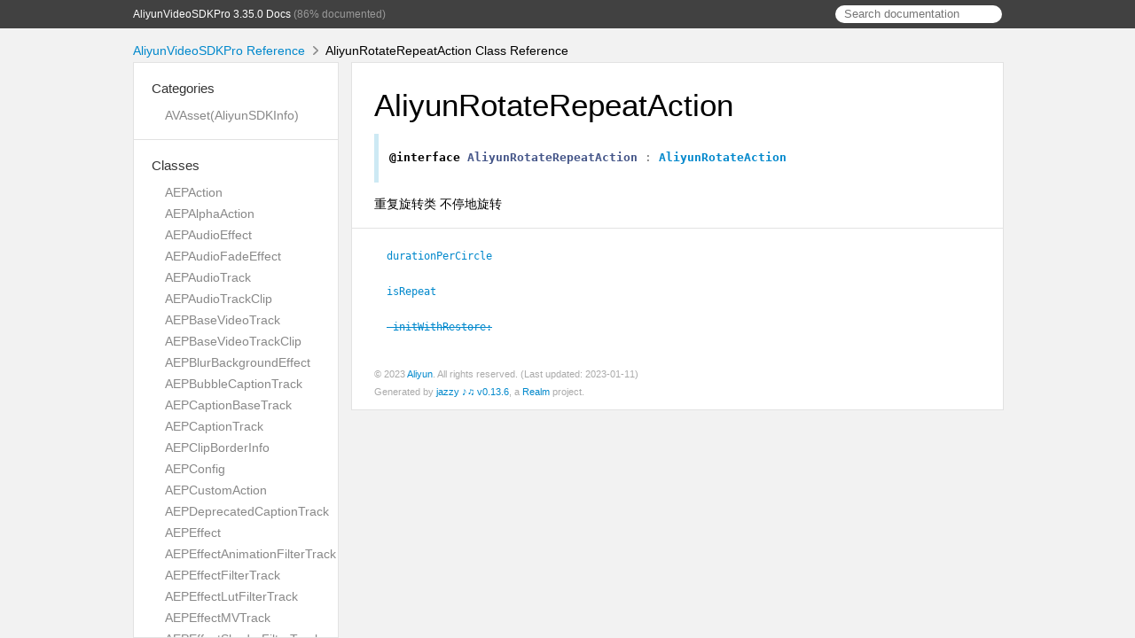

--- FILE ---
content_type: text/html
request_url: https://alivc-demo-cms.alicdn.com/versionProduct/doc/shortVideo/iOS_cn/Classes/AliyunRotateRepeatAction.html
body_size: 5210
content:
<!DOCTYPE html>
<html lang="en">
  <head>
    <title>AliyunRotateRepeatAction Class Reference</title>
    <link rel="stylesheet" type="text/css" href="../css/jazzy.css" />
    <link rel="stylesheet" type="text/css" href="../css/highlight.css" />
    <meta charset='utf-8'>
    <script src="../js/jquery.min.js" defer></script>
    <script src="../js/jazzy.js" defer></script>
    
    <script src="../js/lunr.min.js" defer></script>
    <script src="../js/typeahead.jquery.js" defer></script>
    <script src="../js/jazzy.search.js" defer></script>
  </head>
  <body>
    <a name="//apple_ref/objc/Class/AliyunRotateRepeatAction" class="dashAnchor"></a>
    <a title="AliyunRotateRepeatAction Class Reference"></a>
    <header>
      <div class="content-wrapper">
        <p><a href="../index.html">AliyunVideoSDKPro 3.35.0 Docs</a> (86% documented)</p>
        <p class="header-right">
          <form role="search" action="../search.json">
            <input type="text" placeholder="Search documentation" data-typeahead>
          </form>
        </p>
      </div>
    </header>
    <div class="content-wrapper">
      <p id="breadcrumbs">
        <a href="../index.html">AliyunVideoSDKPro Reference</a>
        <img id="carat" src="../img/carat.png" />
        AliyunRotateRepeatAction Class Reference
      </p>
    </div>
    <div class="content-wrapper">
      <nav class="sidebar">
        <ul class="nav-groups">
          <li class="nav-group-name">
            <a href="../Categories.html">Categories</a>
            <ul class="nav-group-tasks">
              <li class="nav-group-task">
                <a href="../Categories/AVAsset%28AliyunSDKInfo%29.html">AVAsset(AliyunSDKInfo)</a>
              </li>
            </ul>
          </li>
          <li class="nav-group-name">
            <a href="../Classes.html">Classes</a>
            <ul class="nav-group-tasks">
              <li class="nav-group-task">
                <a href="../Classes/AEPAction.html">AEPAction</a>
              </li>
              <li class="nav-group-task">
                <a href="../Classes/AEPAlphaAction.html">AEPAlphaAction</a>
              </li>
              <li class="nav-group-task">
                <a href="../Classes/AEPAudioEffect.html">AEPAudioEffect</a>
              </li>
              <li class="nav-group-task">
                <a href="../Classes/AEPAudioFadeEffect.html">AEPAudioFadeEffect</a>
              </li>
              <li class="nav-group-task">
                <a href="../Classes/AEPAudioTrack.html">AEPAudioTrack</a>
              </li>
              <li class="nav-group-task">
                <a href="../Classes/AEPAudioTrackClip.html">AEPAudioTrackClip</a>
              </li>
              <li class="nav-group-task">
                <a href="../Classes/AEPBaseVideoTrack.html">AEPBaseVideoTrack</a>
              </li>
              <li class="nav-group-task">
                <a href="../Classes/AEPBaseVideoTrackClip.html">AEPBaseVideoTrackClip</a>
              </li>
              <li class="nav-group-task">
                <a href="../Classes/AEPBlurBackgroundEffect.html">AEPBlurBackgroundEffect</a>
              </li>
              <li class="nav-group-task">
                <a href="../Classes/AEPBubbleCaptionTrack.html">AEPBubbleCaptionTrack</a>
              </li>
              <li class="nav-group-task">
                <a href="../Classes/AEPCaptionBaseTrack.html">AEPCaptionBaseTrack</a>
              </li>
              <li class="nav-group-task">
                <a href="../Classes/AEPCaptionTrack.html">AEPCaptionTrack</a>
              </li>
              <li class="nav-group-task">
                <a href="../Classes/AEPClipBorderInfo.html">AEPClipBorderInfo</a>
              </li>
              <li class="nav-group-task">
                <a href="../Classes/AEPConfig.html">AEPConfig</a>
              </li>
              <li class="nav-group-task">
                <a href="../Classes/AEPCustomAction.html">AEPCustomAction</a>
              </li>
              <li class="nav-group-task">
                <a href="../Classes/AEPDeprecatedCaptionTrack.html">AEPDeprecatedCaptionTrack</a>
              </li>
              <li class="nav-group-task">
                <a href="../Classes/AEPEffect.html">AEPEffect</a>
              </li>
              <li class="nav-group-task">
                <a href="../Classes/AEPEffectAnimationFilterTrack.html">AEPEffectAnimationFilterTrack</a>
              </li>
              <li class="nav-group-task">
                <a href="../Classes/AEPEffectFilterTrack.html">AEPEffectFilterTrack</a>
              </li>
              <li class="nav-group-task">
                <a href="../Classes/AEPEffectLutFilterTrack.html">AEPEffectLutFilterTrack</a>
              </li>
              <li class="nav-group-task">
                <a href="../Classes/AEPEffectMVTrack.html">AEPEffectMVTrack</a>
              </li>
              <li class="nav-group-task">
                <a href="../Classes/AEPEffectShaderFilterTrack.html">AEPEffectShaderFilterTrack</a>
              </li>
              <li class="nav-group-task">
                <a href="../Classes/AEPEffectTimeTrack.html">AEPEffectTimeTrack</a>
              </li>
              <li class="nav-group-task">
                <a href="../Classes.html#/c:objc(cs)AEPEffectTrack">AEPEffectTrack</a>
              </li>
              <li class="nav-group-task">
                <a href="../Classes/AEPGifStickerTrack.html">AEPGifStickerTrack</a>
              </li>
              <li class="nav-group-task">
                <a href="../Classes/AEPGlobalPaintTrack.html">AEPGlobalPaintTrack</a>
              </li>
              <li class="nav-group-task">
                <a href="../Classes/AEPGlobalTailWatermarkTrack.html">AEPGlobalTailWatermarkTrack</a>
              </li>
              <li class="nav-group-task">
                <a href="../Classes.html#/c:objc(cs)AEPGlobalTrack">AEPGlobalTrack</a>
              </li>
              <li class="nav-group-task">
                <a href="../Classes/AEPGlobalWatermarkTrack.html">AEPGlobalWatermarkTrack</a>
              </li>
              <li class="nav-group-task">
                <a href="../Classes/AEPImageStickerTrack.html">AEPImageStickerTrack</a>
              </li>
              <li class="nav-group-task">
                <a href="../Classes/AEPPartAction.html">AEPPartAction</a>
              </li>
              <li class="nav-group-task">
                <a href="../Classes/AEPPipVideoTrack.html">AEPPipVideoTrack</a>
              </li>
              <li class="nav-group-task">
                <a href="../Classes/AEPPipVideoTrackClip.html">AEPPipVideoTrackClip</a>
              </li>
              <li class="nav-group-task">
                <a href="../Classes/AEPResourceModel.html">AEPResourceModel</a>
              </li>
              <li class="nav-group-task">
                <a href="../Classes/AEPRollCaptionItem.html">AEPRollCaptionItem</a>
              </li>
              <li class="nav-group-task">
                <a href="../Classes/AEPRollCaptionTrack.html">AEPRollCaptionTrack</a>
              </li>
              <li class="nav-group-task">
                <a href="../Classes/AEPRotateBaseAction.html">AEPRotateBaseAction</a>
              </li>
              <li class="nav-group-task">
                <a href="../Classes/AEPRotateByAction.html">AEPRotateByAction</a>
              </li>
              <li class="nav-group-task">
                <a href="../Classes/AEPRotateRepeatAction.html">AEPRotateRepeatAction</a>
              </li>
              <li class="nav-group-task">
                <a href="../Classes/AEPRotateToAction.html">AEPRotateToAction</a>
              </li>
              <li class="nav-group-task">
                <a href="../Classes/AEPScaleAction.html">AEPScaleAction</a>
              </li>
              <li class="nav-group-task">
                <a href="../Classes/AEPSetAction.html">AEPSetAction</a>
              </li>
              <li class="nav-group-task">
                <a href="../Classes/AEPSource.html">AEPSource</a>
              </li>
              <li class="nav-group-task">
                <a href="../Classes/AEPStickerBaseTrack.html">AEPStickerBaseTrack</a>
              </li>
              <li class="nav-group-task">
                <a href="../Classes.html#/c:objc(cs)AEPStickerTrack">AEPStickerTrack</a>
              </li>
              <li class="nav-group-task">
                <a href="../Classes/AEPSubtitleTrack.html">AEPSubtitleTrack</a>
              </li>
              <li class="nav-group-task">
                <a href="../Classes/AEPTimeline.html">AEPTimeline</a>
              </li>
              <li class="nav-group-task">
                <a href="../Classes/AEPTrack.html">AEPTrack</a>
              </li>
              <li class="nav-group-task">
                <a href="../Classes.html#/c:objc(cs)AEPTransitionCircleEffect">AEPTransitionCircleEffect</a>
              </li>
              <li class="nav-group-task">
                <a href="../Classes/AEPTransitionCustomEffect.html">AEPTransitionCustomEffect</a>
              </li>
              <li class="nav-group-task">
                <a href="../Classes/AEPTransitionEffect.html">AEPTransitionEffect</a>
              </li>
              <li class="nav-group-task">
                <a href="../Classes.html#/c:objc(cs)AEPTransitionFadeEffect">AEPTransitionFadeEffect</a>
              </li>
              <li class="nav-group-task">
                <a href="../Classes/AEPTransitionShufferEffect.html">AEPTransitionShufferEffect</a>
              </li>
              <li class="nav-group-task">
                <a href="../Classes.html#/c:objc(cs)AEPTransitionStarEffect">AEPTransitionStarEffect</a>
              </li>
              <li class="nav-group-task">
                <a href="../Classes/AEPTransitionTranslateEffect.html">AEPTransitionTranslateEffect</a>
              </li>
              <li class="nav-group-task">
                <a href="../Classes/AEPTranslateAction.html">AEPTranslateAction</a>
              </li>
              <li class="nav-group-task">
                <a href="../Classes/AEPVideoTrack.html">AEPVideoTrack</a>
              </li>
              <li class="nav-group-task">
                <a href="../Classes/AEPVideoTrackClip.html">AEPVideoTrackClip</a>
              </li>
              <li class="nav-group-task">
                <a href="../Classes/AEPWipeAction.html">AEPWipeAction</a>
              </li>
              <li class="nav-group-task">
                <a href="../Classes/ATResourceModel.html">ATResourceModel</a>
              </li>
              <li class="nav-group-task">
                <a href="../Classes/AliyunAETemplate.html">AliyunAETemplate</a>
              </li>
              <li class="nav-group-task">
                <a href="../Classes/AliyunAETemplateAsset.html">AliyunAETemplateAsset</a>
              </li>
              <li class="nav-group-task">
                <a href="../Classes/AliyunAETemplateAssetMedia.html">AliyunAETemplateAssetMedia</a>
              </li>
              <li class="nav-group-task">
                <a href="../Classes/AliyunAETemplateAssetText.html">AliyunAETemplateAssetText</a>
              </li>
              <li class="nav-group-task">
                <a href="../Classes/AliyunAETemplateAssetTimeRange.html">AliyunAETemplateAssetTimeRange</a>
              </li>
              <li class="nav-group-task">
                <a href="../Classes/AliyunAETemplateAssetVertexs.html">AliyunAETemplateAssetVertexs</a>
              </li>
              <li class="nav-group-task">
                <a href="../Classes/AliyunAETemplateEditor.html">AliyunAETemplateEditor</a>
              </li>
              <li class="nav-group-task">
                <a href="../Classes/AliyunAETemplateManager.html">AliyunAETemplateManager</a>
              </li>
              <li class="nav-group-task">
                <a href="../Classes/AliyunAETemplatePlayer.html">AliyunAETemplatePlayer</a>
              </li>
              <li class="nav-group-task">
                <a href="../Classes/AliyunAETemplateRender.html">AliyunAETemplateRender</a>
              </li>
              <li class="nav-group-task">
                <a href="../Classes/AliyunAction.html">AliyunAction</a>
              </li>
              <li class="nav-group-task">
                <a href="../Classes/AliyunActionPartParam.html">AliyunActionPartParam</a>
              </li>
              <li class="nav-group-task">
                <a href="../Classes/AliyunAlphaAction.html">AliyunAlphaAction</a>
              </li>
              <li class="nav-group-task">
                <a href="../Classes/AliyunAudioEffect.html">AliyunAudioEffect</a>
              </li>
              <li class="nav-group-task">
                <a href="../Classes/AliyunAudioFade.html">AliyunAudioFade</a>
              </li>
              <li class="nav-group-task">
                <a href="../Classes/AliyunAudioRecorder.html">AliyunAudioRecorder</a>
              </li>
              <li class="nav-group-task">
                <a href="../Classes.html#/c:objc(cs)AliyunBaseFilter">AliyunBaseFilter</a>
              </li>
              <li class="nav-group-task">
                <a href="../Classes/AliyunBaseFilterController.html">AliyunBaseFilterController</a>
              </li>
              <li class="nav-group-task">
                <a href="../Classes/AliyunCameraRecordSource.html">AliyunCameraRecordSource</a>
              </li>
              <li class="nav-group-task">
                <a href="../Classes/AliyunCaptionSticker.html">AliyunCaptionSticker</a>
              </li>
              <li class="nav-group-task">
                <a href="../Classes/AliyunCaptionStickerController.html">AliyunCaptionStickerController</a>
              </li>
              <li class="nav-group-task">
                <a href="../Classes/AliyunClip.html">AliyunClip</a>
              </li>
              <li class="nav-group-task">
                <a href="../Classes/AliyunClipAudioInfo.html">AliyunClipAudioInfo</a>
              </li>
              <li class="nav-group-task">
                <a href="../Classes/AliyunClipAugmentationInfo.html">AliyunClipAugmentationInfo</a>
              </li>
              <li class="nav-group-task">
                <a href="../Classes.html#/c:objc(cs)AliyunClipConstructor">AliyunClipConstructor</a>
              </li>
              <li class="nav-group-task">
                <a href="../Classes/AliyunClipManager.html">AliyunClipManager</a>
              </li>
              <li class="nav-group-task">
                <a href="../Classes/AliyunCrop.html">AliyunCrop</a>
              </li>
              <li class="nav-group-task">
                <a href="../Classes/AliyunCustomAction.html">AliyunCustomAction</a>
              </li>
              <li class="nav-group-task">
                <a href="../Classes/AliyunDraft.html">AliyunDraft</a>
              </li>
              <li class="nav-group-task">
                <a href="../Classes/AliyunDraftLoadTask.html">AliyunDraftLoadTask</a>
              </li>
              <li class="nav-group-task">
                <a href="../Classes/AliyunDraftManager.html">AliyunDraftManager</a>
              </li>
              <li class="nav-group-task">
                <a href="../Classes/AliyunDraftProjectUploadTask.html">AliyunDraftProjectUploadTask</a>
              </li>
              <li class="nav-group-task">
                <a href="../Classes/AliyunEditor.html">AliyunEditor</a>
              </li>
              <li class="nav-group-task">
                <a href="../Classes/AliyunEditorBaseProject.html">AliyunEditorBaseProject</a>
              </li>
              <li class="nav-group-task">
                <a href="../Classes/AliyunEditorProject.html">AliyunEditorProject</a>
              </li>
              <li class="nav-group-task">
                <a href="../Classes/AliyunEditorRenderWrapper.html">AliyunEditorRenderWrapper</a>
              </li>
              <li class="nav-group-task">
                <a href="../Classes/AliyunEffect.html">AliyunEffect</a>
              </li>
              <li class="nav-group-task">
                <a href="../Classes/AliyunEffectBlurBackground.html">AliyunEffectBlurBackground</a>
              </li>
              <li class="nav-group-task">
                <a href="../Classes/AliyunEffectCaption.html">AliyunEffectCaption</a>
              </li>
              <li class="nav-group-task">
                <a href="../Classes/AliyunEffectConfig.html">AliyunEffectConfig</a>
              </li>
              <li class="nav-group-task">
                <a href="../Classes.html#/c:objc(cs)AliyunEffectDub">AliyunEffectDub</a>
              </li>
              <li class="nav-group-task">
                <a href="../Classes/AliyunEffectFactory.html">AliyunEffectFactory</a>
              </li>
              <li class="nav-group-task">
                <a href="../Classes/AliyunEffectFilter.html">AliyunEffectFilter</a>
              </li>
              <li class="nav-group-task">
                <a href="../Classes/AliyunEffectImage.html">AliyunEffectImage</a>
              </li>
              <li class="nav-group-task">
                <a href="../Classes/AliyunEffectMV.html">AliyunEffectMV</a>
              </li>
              <li class="nav-group-task">
                <a href="../Classes/AliyunEffectMusic.html">AliyunEffectMusic</a>
              </li>
              <li class="nav-group-task">
                <a href="../Classes/AliyunEffectPaster.html">AliyunEffectPaster</a>
              </li>
              <li class="nav-group-task">
                <a href="../Classes/AliyunEffectPasterBase.html">AliyunEffectPasterBase</a>
              </li>
              <li class="nav-group-task">
                <a href="../Classes/AliyunEffectPasterFrameItem.html">AliyunEffectPasterFrameItem</a>
              </li>
              <li class="nav-group-task">
                <a href="../Classes/AliyunEffectPasterTimeItem.html">AliyunEffectPasterTimeItem</a>
              </li>
              <li class="nav-group-task">
                <a href="../Classes/AliyunEffectRunningDisplayMode.html">AliyunEffectRunningDisplayMode</a>
              </li>
              <li class="nav-group-task">
                <a href="../Classes/AliyunEffectStaticImage.html">AliyunEffectStaticImage</a>
              </li>
              <li class="nav-group-task">
                <a href="../Classes/AliyunEffectSubtitle.html">AliyunEffectSubtitle</a>
              </li>
              <li class="nav-group-task">
                <a href="../Classes/AliyunEffectTimeFilter.html">AliyunEffectTimeFilter</a>
              </li>
              <li class="nav-group-task">
                <a href="../Classes/AliyunErrorCode.html">AliyunErrorCode</a>
              </li>
              <li class="nav-group-task">
                <a href="../Classes/AliyunErrorLogger.html">AliyunErrorLogger</a>
              </li>
              <li class="nav-group-task">
                <a href="../Classes/AliyunEventManager.html">AliyunEventManager</a>
              </li>
              <li class="nav-group-task">
                <a href="../Classes/AliyunFacePoint.html">AliyunFacePoint</a>
              </li>
              <li class="nav-group-task">
                <a href="../Classes/AliyunFilterManager.html">AliyunFilterManager</a>
              </li>
              <li class="nav-group-task">
                <a href="../Classes/AliyunGifSticker.html">AliyunGifSticker</a>
              </li>
              <li class="nav-group-task">
                <a href="../Classes/AliyunGifStickerController.html">AliyunGifStickerController</a>
              </li>
              <li class="nav-group-task">
                <a href="../Classes/AliyunHttpClient.html">AliyunHttpClient</a>
              </li>
              <li class="nav-group-task">
                <a href="../Classes/AliyunICanvasLineData.html">AliyunICanvasLineData</a>
              </li>
              <li class="nav-group-task">
                <a href="../Classes/AliyunICanvasView.html">AliyunICanvasView</a>
              </li>
              <li class="nav-group-task">
                <a href="../Classes/AliyunIPaint.html">AliyunIPaint</a>
              </li>
              <li class="nav-group-task">
                <a href="../Classes/AliyunIRecorder.html">AliyunIRecorder</a>
              </li>
              <li class="nav-group-task">
                <a href="../Classes/AliyunImageCrop.html">AliyunImageCrop</a>
              </li>
              <li class="nav-group-task">
                <a href="../Classes/AliyunImageSticker.html">AliyunImageSticker</a>
              </li>
              <li class="nav-group-task">
                <a href="../Classes/AliyunImageStickerController.html">AliyunImageStickerController</a>
              </li>
              <li class="nav-group-task">
                <a href="../Classes/AliyunImporter.html">AliyunImporter</a>
              </li>
              <li class="nav-group-task">
                <a href="../Classes/AliyunJSONModel.html">AliyunJSONModel</a>
              </li>
              <li class="nav-group-task">
                <a href="../Classes/AliyunLutFilter.html">AliyunLutFilter</a>
              </li>
              <li class="nav-group-task">
                <a href="../Classes/AliyunLutFilterController.html">AliyunLutFilterController</a>
              </li>
              <li class="nav-group-task">
                <a href="../Classes.html#/c:objc(cs)AliyunMediaInfo">AliyunMediaInfo</a>
              </li>
              <li class="nav-group-task">
                <a href="../Classes/AliyunMicRecordSource.html">AliyunMicRecordSource</a>
              </li>
              <li class="nav-group-task">
                <a href="../Classes/AliyunMixComposer.html">AliyunMixComposer</a>
              </li>
              <li class="nav-group-task">
                <a href="../Classes/AliyunMixMediaFileVideoInfo.html">AliyunMixMediaFileVideoInfo</a>
              </li>
              <li class="nav-group-task">
                <a href="../Classes/AliyunMixMediaInfoParam.html">AliyunMixMediaInfoParam</a>
              </li>
              <li class="nav-group-task">
                <a href="../Classes/AliyunMixMediaRecordVideoInfo.html">AliyunMixMediaRecordVideoInfo</a>
              </li>
              <li class="nav-group-task">
                <a href="../Classes/AliyunMixMediaVideoInfo.html">AliyunMixMediaVideoInfo</a>
              </li>
              <li class="nav-group-task">
                <a href="../Classes/AliyunMixRecorder.html">AliyunMixRecorder</a>
              </li>
              <li class="nav-group-task">
                <a href="../Classes/AliyunMixStream.html">AliyunMixStream</a>
              </li>
              <li class="nav-group-task">
                <a href="../Classes/AliyunMixTrack.html">AliyunMixTrack</a>
              </li>
              <li class="nav-group-task">
                <a href="../Classes/AliyunMoveAction.html">AliyunMoveAction</a>
              </li>
              <li class="nav-group-task">
                <a href="../Classes/AliyunNativeParser.html">AliyunNativeParser</a>
              </li>
              <li class="nav-group-task">
                <a href="../Classes/AliyunNode.html">AliyunNode</a>
              </li>
              <li class="nav-group-task">
                <a href="../Classes/AliyunParam.html">AliyunParam</a>
              </li>
              <li class="nav-group-task">
                <a href="../Classes/AliyunPartAction.html">AliyunPartAction</a>
              </li>
              <li class="nav-group-task">
                <a href="../Classes/AliyunPasterBaseView.html">AliyunPasterBaseView</a>
              </li>
              <li class="nav-group-task">
                <a href="../Classes/AliyunPasterController.html">AliyunPasterController</a>
              </li>
              <li class="nav-group-task">
                <a href="../Classes/AliyunPasterManager.html">AliyunPasterManager</a>
              </li>
              <li class="nav-group-task">
                <a href="../Classes/AliyunPipClip.html">AliyunPipClip</a>
              </li>
              <li class="nav-group-task">
                <a href="../Classes/AliyunPipClipController.html">AliyunPipClipController</a>
              </li>
              <li class="nav-group-task">
                <a href="../Classes/AliyunPipManager.html">AliyunPipManager</a>
              </li>
              <li class="nav-group-task">
                <a href="../Classes/AliyunPipTrackController.html">AliyunPipTrackController</a>
              </li>
              <li class="nav-group-task">
                <a href="../Classes/AliyunPlayerRecordSource.html">AliyunPlayerRecordSource</a>
              </li>
              <li class="nav-group-task">
                <a href="../Classes/AliyunPureColorBorderInfo.html">AliyunPureColorBorderInfo</a>
              </li>
              <li class="nav-group-task">
                <a href="../Classes/AliyunRecorder.html">AliyunRecorder</a>
              </li>
              <li class="nav-group-task">
                <a href="../Classes/AliyunRecorderBackgroundInfo.html">AliyunRecorderBackgroundInfo</a>
              </li>
              <li class="nav-group-task">
                <a href="../Classes/AliyunRecorderConfig.html">AliyunRecorderConfig</a>
              </li>
              <li class="nav-group-task">
                <a href="../Classes/AliyunRecorderGifSticker.html">AliyunRecorderGifSticker</a>
              </li>
              <li class="nav-group-task">
                <a href="../Classes/AliyunRecorderImageSticker.html">AliyunRecorderImageSticker</a>
              </li>
              <li class="nav-group-task">
                <a href="../Classes/AliyunRecorderVideoConfig.html">AliyunRecorderVideoConfig</a>
              </li>
              <li class="nav-group-task">
                <a href="../Classes/AliyunRenderBaseController.html">AliyunRenderBaseController</a>
              </li>
              <li class="nav-group-task">
                <a href="../Classes/AliyunRenderModel.html">AliyunRenderModel</a>
              </li>
              <li class="nav-group-task">
                <a href="../Classes.html#/c:objc(cs)AliyunResourceExport">AliyunResourceExport</a>
              </li>
              <li class="nav-group-task">
                <a href="../Classes.html#/c:objc(cs)AliyunResourceImport">AliyunResourceImport</a>
              </li>
              <li class="nav-group-task">
                <a href="../Classes/AliyunResourceLoadTask.html">AliyunResourceLoadTask</a>
              </li>
              <li class="nav-group-task">
                <a href="../Classes/AliyunResourceModel.html">AliyunResourceModel</a>
              </li>
              <li class="nav-group-task">
                <a href="../Classes/AliyunResourceTaskManager.html">AliyunResourceTaskManager</a>
              </li>
              <li class="nav-group-task">
                <a href="../Classes/AliyunRollCaptionComposer.html">AliyunRollCaptionComposer</a>
              </li>
              <li class="nav-group-task">
                <a href="../Classes/AliyunRollCaptionItemStyle.html">AliyunRollCaptionItemStyle</a>
              </li>
              <li class="nav-group-task">
                <a href="../Classes/AliyunRotateAction.html">AliyunRotateAction</a>
              </li>
              <li class="nav-group-task">
                <a href="../Classes/AliyunRotateByAction.html">AliyunRotateByAction</a>
              </li>
              <li class="nav-group-task">
                <a href="../Classes/AliyunRotateRepeatAction.html">AliyunRotateRepeatAction</a>
              </li>
              <li class="nav-group-task">
                <a href="../Classes/AliyunRotateToAction.html">AliyunRotateToAction</a>
              </li>
              <li class="nav-group-task">
                <a href="../Classes/AliyunScaleAction.html">AliyunScaleAction</a>
              </li>
              <li class="nav-group-task">
                <a href="../Classes/AliyunSetAction.html">AliyunSetAction</a>
              </li>
              <li class="nav-group-task">
                <a href="../Classes/AliyunShaderFilter.html">AliyunShaderFilter</a>
              </li>
              <li class="nav-group-task">
                <a href="../Classes/AliyunShaderFilterController.html">AliyunShaderFilterController</a>
              </li>
              <li class="nav-group-task">
                <a href="../Classes/AliyunSticker.html">AliyunSticker</a>
              </li>
              <li class="nav-group-task">
                <a href="../Classes/AliyunStickerController.html">AliyunStickerController</a>
              </li>
              <li class="nav-group-task">
                <a href="../Classes/AliyunStickerManager.html">AliyunStickerManager</a>
              </li>
              <li class="nav-group-task">
                <a href="../Classes/AliyunTemplate.html">AliyunTemplate</a>
              </li>
              <li class="nav-group-task">
                <a href="../Classes/AliyunTemplateBuilder.html">AliyunTemplateBuilder</a>
              </li>
              <li class="nav-group-task">
                <a href="../Classes/AliyunTemplateCaptionNode.html">AliyunTemplateCaptionNode</a>
              </li>
              <li class="nav-group-task">
                <a href="../Classes/AliyunTemplateClipNode.html">AliyunTemplateClipNode</a>
              </li>
              <li class="nav-group-task">
                <a href="../Classes/AliyunTemplateEditor.html">AliyunTemplateEditor</a>
              </li>
              <li class="nav-group-task">
                <a href="../Classes/AliyunTemplateExporter.html">AliyunTemplateExporter</a>
              </li>
              <li class="nav-group-task">
                <a href="../Classes/AliyunTemplateImporter.html">AliyunTemplateImporter</a>
              </li>
              <li class="nav-group-task">
                <a href="../Classes/AliyunTemplateLoader.html">AliyunTemplateLoader</a>
              </li>
              <li class="nav-group-task">
                <a href="../Classes/AliyunTemplateModifyContent.html">AliyunTemplateModifyContent</a>
              </li>
              <li class="nav-group-task">
                <a href="../Classes/AliyunTemplateNode.html">AliyunTemplateNode</a>
              </li>
              <li class="nav-group-task">
                <a href="../Classes/AliyunTemplateParam.html">AliyunTemplateParam</a>
              </li>
              <li class="nav-group-task">
                <a href="../Classes/AliyunTemplateResourceExport.html">AliyunTemplateResourceExport</a>
              </li>
              <li class="nav-group-task">
                <a href="../Classes/AliyunTemplateResourceImport.html">AliyunTemplateResourceImport</a>
              </li>
              <li class="nav-group-task">
                <a href="../Classes.html#/c:objc(cs)AliyunTemplateResourceLoadTask">AliyunTemplateResourceLoadTask</a>
              </li>
              <li class="nav-group-task">
                <a href="../Classes/AliyunTexture.html">AliyunTexture</a>
              </li>
              <li class="nav-group-task">
                <a href="../Classes/AliyunThumbnailParser.html">AliyunThumbnailParser</a>
              </li>
              <li class="nav-group-task">
                <a href="../Classes/AliyunTrack.html">AliyunTrack</a>
              </li>
              <li class="nav-group-task">
                <a href="../Classes/AliyunTransitionEffect.html">AliyunTransitionEffect</a>
              </li>
              <li class="nav-group-task">
                <a href="../Classes/AliyunTransitionEffectCircle.html">AliyunTransitionEffectCircle</a>
              </li>
              <li class="nav-group-task">
                <a href="../Classes/AliyunTransitionEffectFade.html">AliyunTransitionEffectFade</a>
              </li>
              <li class="nav-group-task">
                <a href="../Classes/AliyunTransitionEffectPolygon.html">AliyunTransitionEffectPolygon</a>
              </li>
              <li class="nav-group-task">
                <a href="../Classes/AliyunTransitionEffectShuffer.html">AliyunTransitionEffectShuffer</a>
              </li>
              <li class="nav-group-task">
                <a href="../Classes/AliyunTransitionEffectTranslate.html">AliyunTransitionEffectTranslate</a>
              </li>
              <li class="nav-group-task">
                <a href="../Classes/AliyunValue.html">AliyunValue</a>
              </li>
              <li class="nav-group-task">
                <a href="../Classes/AliyunVideoLicense.html">AliyunVideoLicense</a>
              </li>
              <li class="nav-group-task">
                <a href="../Classes/AliyunVideoLicenseFeature.html">AliyunVideoLicenseFeature</a>
              </li>
              <li class="nav-group-task">
                <a href="../Classes/AliyunVideoLicenseManager.html">AliyunVideoLicenseManager</a>
              </li>
              <li class="nav-group-task">
                <a href="../Classes/AliyunVideoParam.html">AliyunVideoParam</a>
              </li>
              <li class="nav-group-task">
                <a href="../Classes/AliyunVideoSDKInfo.html">AliyunVideoSDKInfo</a>
              </li>
              <li class="nav-group-task">
                <a href="../Classes/AliyunVideoStitch.html">AliyunVideoStitch</a>
              </li>
              <li class="nav-group-task">
                <a href="../Classes/AliyunViewRecordSource.html">AliyunViewRecordSource</a>
              </li>
              <li class="nav-group-task">
                <a href="../Classes.html#/c:objc(cs)AliyunVodPublishManager">AliyunVodPublishManager</a>
              </li>
              <li class="nav-group-task">
                <a href="../Classes/AliyunWipeAction.html">AliyunWipeAction</a>
              </li>
              <li class="nav-group-task">
                <a href="../Classes/AliyunXianyuFaceMap.html">AliyunXianyuFaceMap</a>
              </li>
            </ul>
          </li>
          <li class="nav-group-name">
            <a href="../Constants.html">Constants</a>
            <ul class="nav-group-tasks">
              <li class="nav-group-task">
                <a href="../Constants.html#/c:@AliyunNativeParserUnknown">AliyunNativeParserUnknown</a>
              </li>
              <li class="nav-group-task">
                <a href="../Constants.html#/c:@AliyunVideoBrightnessDefaultValue">AliyunVideoBrightnessDefaultValue</a>
              </li>
              <li class="nav-group-task">
                <a href="../Constants.html#/c:@AliyunVideoContrastDefaultValue">AliyunVideoContrastDefaultValue</a>
              </li>
              <li class="nav-group-task">
                <a href="../Constants.html#/c:@AliyunVideoSaturationDefaultValue">AliyunVideoSaturationDefaultValue</a>
              </li>
              <li class="nav-group-task">
                <a href="../Constants.html#/c:@AliyunVideoSharpnessDefaultValue">AliyunVideoSharpnessDefaultValue</a>
              </li>
              <li class="nav-group-task">
                <a href="../Constants.html#/c:@AliyunVideoVignetteDefaultValue">AliyunVideoVignetteDefaultValue</a>
              </li>
              <li class="nav-group-task">
                <a href="../Constants.html#/c:@kAliyunVideoSDKModuleBasic">kAliyunVideoSDKModuleBasic</a>
              </li>
              <li class="nav-group-task">
                <a href="../Constants.html#/c:@kAliyunVideoSDKModulePro">kAliyunVideoSDKModulePro</a>
              </li>
              <li class="nav-group-task">
                <a href="../Constants.html#/c:@kAliyunVideoSDKModuleStandard">kAliyunVideoSDKModuleStandard</a>
              </li>
              <li class="nav-group-task">
                <a href="../Constants.html#/c:AliyunEffectPasterBase.h@kQUSDKPasterBase">kQUSDKPasterBase</a>
              </li>
            </ul>
          </li>
          <li class="nav-group-name">
            <a href="../Enums.html">Enumerations</a>
            <ul class="nav-group-tasks">
              <li class="nav-group-task">
                <a href="../Enums/AEPAudioTrackClipType.html">AEPAudioTrackClipType</a>
              </li>
              <li class="nav-group-task">
                <a href="../Enums/AEPEffectTimeType.html">AEPEffectTimeType</a>
              </li>
              <li class="nav-group-task">
                <a href="../Enums/AEPResourceModule.html">AEPResourceModule</a>
              </li>
              <li class="nav-group-task">
                <a href="../Enums/AEPSourceType.html">AEPSourceType</a>
              </li>
              <li class="nav-group-task">
                <a href="../Enums/ATResourceModule.html">ATResourceModule</a>
              </li>
              <li class="nav-group-task">
                <a href="../Enums/AliWipeActionDirection.html">AliWipeActionDirection</a>
              </li>
              <li class="nav-group-task">
                <a href="../Enums/AliWipeActionMode.html">AliWipeActionMode</a>
              </li>
              <li class="nav-group-task">
                <a href="../Enums/AlivcContentMode.html">AlivcContentMode</a>
              </li>
              <li class="nav-group-task">
                <a href="../Enums/AlivcDebugLogLevel.html">AlivcDebugLogLevel</a>
              </li>
              <li class="nav-group-task">
                <a href="../Enums/AlivcLogLevel.html">AlivcLogLevel</a>
              </li>
              <li class="nav-group-task">
                <a href="../Enums/AliyunActionCoordinateSpace.html">AliyunActionCoordinateSpace</a>
              </li>
              <li class="nav-group-task">
                <a href="../Enums/AliyunActionInterpolator.html">AliyunActionInterpolator</a>
              </li>
              <li class="nav-group-task">
                <a href="../Enums/AliyunActionPartParamMode.html">AliyunActionPartParamMode</a>
              </li>
              <li class="nav-group-task">
                <a href="../Enums/AliyunActionRepeatMode.html">AliyunActionRepeatMode</a>
              </li>
              <li class="nav-group-task">
                <a href="../Enums/AliyunAudioChannelType.html">AliyunAudioChannelType</a>
              </li>
              <li class="nav-group-task">
                <a href="../Enums/AliyunAudioEffectType.html">AliyunAudioEffectType</a>
              </li>
              <li class="nav-group-task">
                <a href="../Enums/AliyunAudioFadeShape.html">AliyunAudioFadeShape</a>
              </li>
              <li class="nav-group-task">
                <a href="../Enums/AliyunAudioSampleRate.html">AliyunAudioSampleRate</a>
              </li>
              <li class="nav-group-task">
                <a href="../Enums/AliyunAudioUnitType.html">AliyunAudioUnitType</a>
              </li>
              <li class="nav-group-task">
                <a href="../Enums/AliyunCaptionStickerFaceType.html">AliyunCaptionStickerFaceType</a>
              </li>
              <li class="nav-group-task">
                <a href="../Enums/AliyunCaptionStickerTextAlignment.html">AliyunCaptionStickerTextAlignment</a>
              </li>
              <li class="nav-group-task">
                <a href="../Enums/AliyunClipType.html">AliyunClipType</a>
              </li>
              <li class="nav-group-task">
                <a href="../Enums/AliyunCropCutMode.html">AliyunCropCutMode</a>
              </li>
              <li class="nav-group-task">
                <a href="../Enums/AliyunEditorMode.html">AliyunEditorMode</a>
              </li>
              <li class="nav-group-task">
                <a href="../Enums/AliyunEditorRenderViewMode.html">AliyunEditorRenderViewMode</a>
              </li>
              <li class="nav-group-task">
                <a href="../Enums/AliyunErrorMedia.html">AliyunErrorMedia</a>
              </li>
              <li class="nav-group-task">
                <a href="../Enums/AliyunEvent.html">AliyunEvent</a>
              </li>
              <li class="nav-group-task">
                <a href="../Enums/AliyunGifStickerType.html">AliyunGifStickerType</a>
              </li>
              <li class="nav-group-task">
                <a href="../Enums/AliyunIErrorCode.html">AliyunIErrorCode</a>
              </li>
              <li class="nav-group-task">
                <a href="../Enums/AliyunIRecorderAECType.html">AliyunIRecorderAECType</a>
              </li>
              <li class="nav-group-task">
                <a href="../Enums/AliyunIRecorderCameraPosition.html">AliyunIRecorderCameraPosition</a>
              </li>
              <li class="nav-group-task">
                <a href="../Enums/AliyunIRecorderDeviceAuthor.html">AliyunIRecorderDeviceAuthor</a>
              </li>
              <li class="nav-group-task">
                <a href="../Enums/AliyunIRecorderFlashMode.html">AliyunIRecorderFlashMode</a>
              </li>
              <li class="nav-group-task">
                <a href="../Enums/AliyunIRecorderTorchMode.html">AliyunIRecorderTorchMode</a>
              </li>
              <li class="nav-group-task">
                <a href="../Enums/AliyunIRecorderVideoOutputPixelFormatType.html">AliyunIRecorderVideoOutputPixelFormatType</a>
              </li>
              <li class="nav-group-task">
                <a href="../Enums/AliyunImageCropMode.html">AliyunImageCropMode</a>
              </li>
              <li class="nav-group-task">
                <a href="../Enums/AliyunMixVideoBackgroundImageMode.html">AliyunMixVideoBackgroundImageMode</a>
              </li>
              <li class="nav-group-task">
                <a href="../Enums/AliyunMoveActionTranslateType.html">AliyunMoveActionTranslateType</a>
              </li>
              <li class="nav-group-task">
                <a href="../Enums/AliyunPasterEffectType.html">AliyunPasterEffectType</a>
              </li>
              <li class="nav-group-task">
                <a href="../Enums/AliyunPasterType.html">AliyunPasterType</a>
              </li>
              <li class="nav-group-task">
                <a href="../Enums/AliyunPipClipType.html">AliyunPipClipType</a>
              </li>
              <li class="nav-group-task">
                <a href="../Enums/AliyunRecordCameraPixelFormat.html">AliyunRecordCameraPixelFormat</a>
              </li>
              <li class="nav-group-task">
                <a href="../Enums/AliyunRecordCameraResolution.html">AliyunRecordCameraResolution</a>
              </li>
              <li class="nav-group-task">
                <a href="../Enums/AliyunRecordMediaType.html">AliyunRecordMediaType</a>
              </li>
              <li class="nav-group-task">
                <a href="../Enums/AliyunRecordSourceType.html">AliyunRecordSourceType</a>
              </li>
              <li class="nav-group-task">
                <a href="../Enums/AliyunRecorderEncodeMode.html">AliyunRecorderEncodeMode</a>
              </li>
              <li class="nav-group-task">
                <a href="../Enums/AliyunRecorderState.html">AliyunRecorderState</a>
              </li>
              <li class="nav-group-task">
                <a href="../Enums/AliyunRenderMode.html">AliyunRenderMode</a>
              </li>
              <li class="nav-group-task">
                <a href="../Enums/AliyunRunningMode.html">AliyunRunningMode</a>
              </li>
              <li class="nav-group-task">
                <a href="../Enums/AliyunScaleMode.html">AliyunScaleMode</a>
              </li>
              <li class="nav-group-task">
                <a href="../Enums/AliyunSetActionPlayMode.html">AliyunSetActionPlayMode</a>
              </li>
              <li class="nav-group-task">
                <a href="../Enums/AliyunStickerType.html">AliyunStickerType</a>
              </li>
              <li class="nav-group-task">
                <a href="../Enums/AliyunSubmoduleType.html">AliyunSubmoduleType</a>
              </li>
              <li class="nav-group-task">
                <a href="../Enums/AliyunValueType.html">AliyunValueType</a>
              </li>
              <li class="nav-group-task">
                <a href="../Enums/AliyunVideoAugmentationType.html">AliyunVideoAugmentationType</a>
              </li>
              <li class="nav-group-task">
                <a href="../Enums/AliyunVideoCodecType.html">AliyunVideoCodecType</a>
              </li>
              <li class="nav-group-task">
                <a href="../Enums/AliyunVideoCoreError.html">AliyunVideoCoreError</a>
              </li>
              <li class="nav-group-task">
                <a href="../Enums/AliyunVideoError.html">AliyunVideoError</a>
              </li>
              <li class="nav-group-task">
                <a href="../Enums/AliyunVideoFeatureType.html">AliyunVideoFeatureType</a>
              </li>
              <li class="nav-group-task">
                <a href="../Enums/AliyunVideoLicenseRefreshCode.html">AliyunVideoLicenseRefreshCode</a>
              </li>
              <li class="nav-group-task">
                <a href="../Enums/AliyunVideoLicenseResultCode.html">AliyunVideoLicenseResultCode</a>
              </li>
              <li class="nav-group-task">
                <a href="../Enums/AliyunVideoQuality.html">AliyunVideoQuality</a>
              </li>
              <li class="nav-group-task">
                <a href="../Enums/DIRECTION_TYPE.html">DIRECTION_TYPE</a>
              </li>
              <li class="nav-group-task">
                <a href="../Enums/MixAudioSourceType.html">MixAudioSourceType</a>
              </li>
              <li class="nav-group-task">
                <a href="../Enums/ORIENTATION_TYPE.html">ORIENTATION_TYPE</a>
              </li>
              <li class="nav-group-task">
                <a href="../Enums/TimeFilterType.html">TimeFilterType</a>
              </li>
            </ul>
          </li>
          <li class="nav-group-name">
            <a href="../Protocols.html">Protocols</a>
            <ul class="nav-group-tasks">
              <li class="nav-group-task">
                <a href="../Protocols/AlivcMixComposerDelegate.html">AlivcMixComposerDelegate</a>
              </li>
              <li class="nav-group-task">
                <a href="../Protocols/AliyunAETemplatePlayerDelegate.html">AliyunAETemplatePlayerDelegate</a>
              </li>
              <li class="nav-group-task">
                <a href="../Protocols/AliyunAETemplateRenderDelegate.html">AliyunAETemplateRenderDelegate</a>
              </li>
              <li class="nav-group-task">
                <a href="../Protocols/AliyunActionProtocol.html">AliyunActionProtocol</a>
              </li>
              <li class="nav-group-task">
                <a href="../Protocols/AliyunAudioRecordController.html">AliyunAudioRecordController</a>
              </li>
              <li class="nav-group-task">
                <a href="../Protocols/AliyunAudioRecorderDelegate.html">AliyunAudioRecorderDelegate</a>
              </li>
              <li class="nav-group-task">
                <a href="../Protocols/AliyunCameraRecordController.html">AliyunCameraRecordController</a>
              </li>
              <li class="nav-group-task">
                <a href="../Protocols/AliyunCropDelegate.html">AliyunCropDelegate</a>
              </li>
              <li class="nav-group-task">
                <a href="../Protocols/AliyunDraftManagerDelegate.html">AliyunDraftManagerDelegate</a>
              </li>
              <li class="nav-group-task">
                <a href="../Protocols/AliyunEditorDelegate.html">AliyunEditorDelegate</a>
              </li>
              <li class="nav-group-task">
                <a href="../Protocols/AliyunEditorRenderWrapperDelegate.html">AliyunEditorRenderWrapperDelegate</a>
              </li>
              <li class="nav-group-task">
                <a href="../Protocols/AliyunFrameAnimationProtocol.html">AliyunFrameAnimationProtocol</a>
              </li>
              <li class="nav-group-task">
                <a href="../Protocols/AliyunICanvasViewDelegate.html">AliyunICanvasViewDelegate</a>
              </li>
              <li class="nav-group-task">
                <a href="../Protocols/AliyunIClipConstructor.html">AliyunIClipConstructor</a>
              </li>
              <li class="nav-group-task">
                <a href="../Protocols/AliyunIEffectRecovery.html">AliyunIEffectRecovery</a>
              </li>
              <li class="nav-group-task">
                <a href="../Protocols/AliyunIExporter.html">AliyunIExporter</a>
              </li>
              <li class="nav-group-task">
                <a href="../Protocols/AliyunIExporterCallback.html">AliyunIExporterCallback</a>
              </li>
              <li class="nav-group-task">
                <a href="../Protocols/AliyunIPasterRender.html">AliyunIPasterRender</a>
              </li>
              <li class="nav-group-task">
                <a href="../Protocols/AliyunIPlayer.html">AliyunIPlayer</a>
              </li>
              <li class="nav-group-task">
                <a href="../Protocols/AliyunIPlayerCallback.html">AliyunIPlayerCallback</a>
              </li>
              <li class="nav-group-task">
                <a href="../Protocols/AliyunIRecorderDelegate.html">AliyunIRecorderDelegate</a>
              </li>
              <li class="nav-group-task">
                <a href="../Protocols/AliyunIRenderCallback.html">AliyunIRenderCallback</a>
              </li>
              <li class="nav-group-task">
                <a href="../Protocols/AliyunIStickerRender.html">AliyunIStickerRender</a>
              </li>
              <li class="nav-group-task">
                <a href="../Protocols/AliyunIStreamExporterCallback.html">AliyunIStreamExporterCallback</a>
              </li>
              <li class="nav-group-task">
                <a href="../Protocols/AliyunMicRecordController.html">AliyunMicRecordController</a>
              </li>
              <li class="nav-group-task">
                <a href="../Protocols/AliyunMixRecorderDelegate.html">AliyunMixRecorderDelegate</a>
              </li>
              <li class="nav-group-task">
                <a href="../Protocols/AliyunPasterManagerDelegate.html">AliyunPasterManagerDelegate</a>
              </li>
              <li class="nav-group-task">
                <a href="../Protocols/AliyunPasterUIEventProtocol.html">AliyunPasterUIEventProtocol</a>
              </li>
              <li class="nav-group-task">
                <a href="../Protocols/AliyunPlayerRecordController.html">AliyunPlayerRecordController</a>
              </li>
              <li class="nav-group-task">
                <a href="../Protocols/AliyunRecordController.html">AliyunRecordController</a>
              </li>
              <li class="nav-group-task">
                <a href="../Protocols/AliyunRecordControllerCustomSourceHandler.html">AliyunRecordControllerCustomSourceHandler</a>
              </li>
              <li class="nav-group-task">
                <a href="../Protocols/AliyunRecordDataSource.html">AliyunRecordDataSource</a>
              </li>
              <li class="nav-group-task">
                <a href="../Protocols/AliyunRecordDataSourceDelegate.html">AliyunRecordDataSourceDelegate</a>
              </li>
              <li class="nav-group-task">
                <a href="../Protocols/AliyunRecordFileSource.html">AliyunRecordFileSource</a>
              </li>
              <li class="nav-group-task">
                <a href="../Protocols/AliyunRecordSource.html">AliyunRecordSource</a>
              </li>
              <li class="nav-group-task">
                <a href="../Protocols/AliyunRecordSourceFPS.html">AliyunRecordSourceFPS</a>
              </li>
              <li class="nav-group-task">
                <a href="../Protocols/AliyunRecorderCustomRender.html">AliyunRecorderCustomRender</a>
              </li>
              <li class="nav-group-task">
                <a href="../Protocols/AliyunRecorderDelegate.html">AliyunRecorderDelegate</a>
              </li>
              <li class="nav-group-task">
                <a href="../Protocols/AliyunRenderBaseControllerEditProtocol.html">AliyunRenderBaseControllerEditProtocol</a>
              </li>
              <li class="nav-group-task">
                <a href="../Protocols/AliyunThumbnailParserDelegate.html">AliyunThumbnailParserDelegate</a>
              </li>
              <li class="nav-group-task">
                <a href="../Protocols/AliyunVideoBaseRecordController.html">AliyunVideoBaseRecordController</a>
              </li>
              <li class="nav-group-task">
                <a href="../Protocols/AliyunVideoLicenseEventDelegate.html">AliyunVideoLicenseEventDelegate</a>
              </li>
              <li class="nav-group-task">
                <a href="../Protocols/AliyunVideoRecordController.html">AliyunVideoRecordController</a>
              </li>
              <li class="nav-group-task">
                <a href="../Protocols/AliyunVideoSourceOrientation.html">AliyunVideoSourceOrientation</a>
              </li>
              <li class="nav-group-task">
                <a href="../Protocols/AliyunViewRecordController.html">AliyunViewRecordController</a>
              </li>
            </ul>
          </li>
          <li class="nav-group-name">
            <a href="../Type%20Definitions.html">Type Definitions</a>
            <ul class="nav-group-tasks">
              <li class="nav-group-task">
                <a href="../Type%20Definitions/AliyunTransitionEffectType.html">AliyunTransitionEffectType</a>
              </li>
              <li class="nav-group-task">
                <a href="../Type%20Definitions/AliyunVideoEventInfo.html">AliyunVideoEventInfo</a>
              </li>
              <li class="nav-group-task">
                <a href="../Type%20Definitions.html#/c:AliyunDraft.h@T@DraftTaskLoader">DraftTaskLoader</a>
              </li>
              <li class="nav-group-task">
                <a href="../Type%20Definitions.html#/c:AliyunDraft.h@T@LocalDraftLoadCallback">LocalDraftLoadCallback</a>
              </li>
              <li class="nav-group-task">
                <a href="../Type%20Definitions.html#/c:AliyunNativeParser.h@T@ThumbnailCallBack">ThumbnailCallBack</a>
              </li>
            </ul>
          </li>
          <li class="nav-group-name">
            <a href="../Functions.html">Functions</a>
            <ul class="nav-group-tasks">
              <li class="nav-group-task">
                <a href="../Functions.html#/c:@F@AlivcError">AlivcError</a>
              </li>
              <li class="nav-group-task">
                <a href="../Functions.html#/c:@F@QUSDKObjectOrNull">QUSDKObjectOrNull</a>
              </li>
            </ul>
          </li>
          <li class="nav-group-name">
            <a href="../Structs.html">Structures</a>
            <ul class="nav-group-tasks">
              <li class="nav-group-task">
                <a href="../Structs/AliyunVideoEventInfo.html">AliyunVideoEventInfo</a>
              </li>
            </ul>
          </li>
        </ul>
      </nav>
      <article class="main-content">
        <section>
          <section class="section">
            <h1>AliyunRotateRepeatAction</h1>
              <div class="declaration">
                <div class="language">
                  
                  <pre class="highlight objective_c"><code><span class="k">@interface</span> <span class="nc">AliyunRotateRepeatAction</span> <span class="p">:</span> <span class="nc"><a href="../Classes/AliyunRotateAction.html">AliyunRotateAction</a></span></code></pre>

                </div>
              </div>
            <p>重复旋转类 不停地旋转</p>

          </section>
          <section class="section task-group-section">
            <div class="task-group">
              <ul>
                <li class="item">
                  <div>
                    <code>
                    <a name="/c:objc(cs)AliyunRotateRepeatAction(py)durationPerCircle"></a>
                    <a name="//apple_ref/objc/Property/durationPerCircle" class="dashAnchor"></a>
                    <a class="token" href="#/c:objc(cs)AliyunRotateRepeatAction(py)durationPerCircle">durationPerCircle</a>
                    </code>
                  </div>
                  <div class="height-container">
                    <div class="pointer-container"></div>
                    <section class="section">
                      <div class="pointer"></div>
                      <div class="abstract">
                        <p>旋转一圈需要的时间，基类的repeatCount不再起作用</p>

                      </div>
                      <div class="declaration">
                        <h4>Declaration</h4>
                        <div class="language">
                          <p class="aside-title">Objective-C</p>
                          <pre class="highlight objective_c"><code><span class="k">@property</span> <span class="p">(</span><span class="n">nonatomic</span><span class="p">)</span> <span class="kt">float</span> <span class="n">durationPerCircle</span><span class="p">;</span></code></pre>

                        </div>
                      </div>
                    </section>
                  </div>
                </li>
                <li class="item">
                  <div>
                    <code>
                    <a name="/c:objc(cs)AliyunRotateRepeatAction(py)isRepeat"></a>
                    <a name="//apple_ref/objc/Property/isRepeat" class="dashAnchor"></a>
                    <a class="token" href="#/c:objc(cs)AliyunRotateRepeatAction(py)isRepeat">isRepeat</a>
                    </code>
                  </div>
                  <div class="height-container">
                    <div class="pointer-container"></div>
                    <section class="section">
                      <div class="pointer"></div>
                      <div class="abstract">
                        <p>是否重复；默认YES，基类的repeatMode不再起作用</p>

<p>isRepeat; default: YES. @repeatMode is invaild.</p>

                      </div>
                      <div class="declaration">
                        <h4>Declaration</h4>
                        <div class="language">
                          <p class="aside-title">Objective-C</p>
                          <pre class="highlight objective_c"><code><span class="k">@property</span> <span class="p">(</span><span class="n">nonatomic</span><span class="p">)</span> <span class="n">BOOL</span> <span class="n">isRepeat</span><span class="p">;</span></code></pre>

                        </div>
                      </div>
                    </section>
                  </div>
                </li>
                <li class="item">
                  <div>
                    <code>
                    <a name="/c:objc(cs)AliyunRotateRepeatAction(im)initWithRestore:"></a>
                    <a name="//apple_ref/objc/Method/-initWithRestore:" class="dashAnchor"></a>
                    <a class="token discouraged" href="#/c:objc(cs)AliyunRotateRepeatAction(im)initWithRestore:">-initWithRestore:<wbr></a>
                    </code>
                  </div>
                  <div class="height-container">
                    <div class="pointer-container"></div>
                    <section class="section">
                      <div class="pointer"></div>
                      <div class="aside aside-deprecated">
                        <p class="aside-title">Deprecated</p>
                        <p>deprecated</p>

                      </div>
                      <div class="abstract">
                        <p>初始化方法</p>

                      </div>
                      <div class="declaration">
                        <h4>Declaration</h4>
                        <div class="language">
                          <p class="aside-title">Objective-C</p>
                          <pre class="highlight objective_c"><code><span class="k">-</span> <span class="p">(</span><span class="n">id</span><span class="p">)</span><span class="nf">initWithRestore</span><span class="p">:(</span><span class="n">NSDictionary</span> <span class="o">*</span><span class="p">)</span><span class="nv">dict</span><span class="p">;</span></code></pre>

                        </div>
                      </div>
                      <div>
                        <h4>Parameters</h4>
                        <table class="graybox">
                          <tbody>
                            <tr>
                              <td>
                                <code>
                                <em>dict</em>
                                </code>
                              </td>
                              <td>
                                <div>
                                  <p>初始化参数</p>
                                </div>
                              </td>
                            </tr>
                          </tbody>
                        </table>
                      </div>
                      <div>
                        <h4>Return Value</h4>
                        <p>重复旋转类实例</p>
                      </div>
                    </section>
                  </div>
                </li>
              </ul>
            </div>
          </section>
        </section>
        <section id="footer">
          <p>&copy; 2023 <a class="link" href="https://www.aliyun.com" target="_blank" rel="external">Aliyun</a>. All rights reserved. (Last updated: 2023-01-11)</p>
          <p>Generated by <a class="link" href="https://github.com/realm/jazzy" target="_blank" rel="external">jazzy ♪♫ v0.13.6</a>, a <a class="link" href="https://realm.io" target="_blank" rel="external">Realm</a> project.</p>
        </section>
      </article>
    </div>
  </body>
</div>
</html>


--- FILE ---
content_type: application/javascript
request_url: https://alivc-demo-cms.alicdn.com/versionProduct/doc/shortVideo/iOS_cn/js/jazzy.search.js
body_size: 98
content:
$(function(){
  var $typeahead = $('[data-typeahead]');
  var $form = $typeahead.parents('form');
  var searchURL = $form.attr('action');

  function displayTemplate(result) {
    return result.name;
  }

  function suggestionTemplate(result) {
    var t = '<div class="list-group-item clearfix">';
    t += '<span class="doc-name">' + result.name + '</span>';
    if (result.parent_name) {
     t += '<span class="doc-parent-name label">' + result.parent_name + '</span>';
    }
    t += '</div>';
    return t;
  }

  $typeahead.one('focus', function() {
    $form.addClass('loading');

    $.getJSON(searchURL).then(function(searchData) {
      const searchIndex = lunr(function() {
        this.ref('url');
        this.field('name');
        this.field('abstract');
        for (const [url, doc] of Object.entries(searchData)) {
          this.add({url: url, name: doc.name, abstract: doc.abstract});
        }
      });

      $typeahead.typeahead(
        {
          highlight: true,
          minLength: 3,
          autoselect: true
        },
        {
          limit: 10,
          display: displayTemplate,
          templates: { suggestion: suggestionTemplate },
          source: function(query, sync) {
            const lcSearch = query.toLowerCase();
            const results = searchIndex.query(function(q) {
                q.term(lcSearch, { boost: 100 });
                q.term(lcSearch, {
                  boost: 10,
                  wildcard: lunr.Query.wildcard.TRAILING
                });
            }).map(function(result) {
              var doc = searchData[result.ref];
              doc.url = result.ref;
              return doc;
            });
            sync(results);
          }
        }
      );
      $form.removeClass('loading');
      $typeahead.trigger('focus');
    });
  });

  var baseURL = searchURL.slice(0, -"search.json".length);

  $typeahead.on('typeahead:select', function(e, result) {
    window.location = baseURL + result.url;
  });
});
